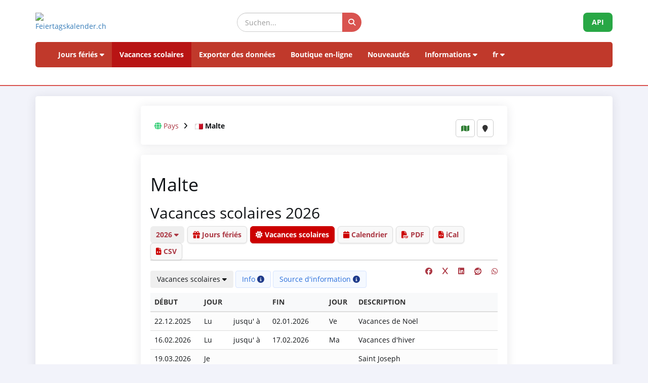

--- FILE ---
content_type: text/html; charset=UTF-8
request_url: https://feiertagskalender.ch/ferien.php?geo=3513&jahr=2026&klasse=0&hl=fr
body_size: 6851
content:
<!DOCTYPE html>
<html lang="fr">

<head>

    <meta charset="utf-8">
    <meta http-equiv="X-UA-Compatible" content="IE=edge">
    <meta name="viewport" content="width=device-width, initial-scale=1">
<title>Vacances scolaires  Malte 2026</title>
		
	<meta name="googlebot" content="index, follow"/>
	<meta name="robots" content="index, follow" />	
	<meta name="description" content="La source de donnÃ©es pour les jours fÃ©riÃ©s et vacances scolaires, depuis 2003" />	
	<meta name="keywords" content="FÃ©riÃ©s, Jour fÃ©riÃ©s, vacances scolaires, vacances" />
	<meta name="author" content="psc Informatik, CH-Arch" />
	<meta name="publisher" content="psc Informatik, CH-Arch" />
	<meta name="revisit-after" content="14 days" />
	<link rel="apple-touch-icon" sizes="180x180" href="/favicon/apple-touch-icon.png">
	<link rel="icon" type="image/png" sizes="32x32" href="/favicon/favicon-32x32.png">
	<link rel="icon" type="image/png" sizes="16x16" href="/favicon/favicon-16x16.png">
    <link rel="icon" type="image/png" sizes="192x192"  href="/favicon/android-chrome-192x192.png">
	<link rel="manifest" href="/favicon/site.webmanifest">
    <meta name="theme-color" content="#ffffff">
	    <link href="tpl/assets/css/bootstrap.min.css" rel="stylesheet" type="text/css">
	<link href="tpl/assets/fontawesome-free-6.7.2-web/css/all.min.css" rel="stylesheet" type="text/css" >
    <link href="tpl/assets/css/fcal_2025.css" rel="stylesheet" type="text/css">

	<style>
	
	.source-card {
		background: #f9f9f9;
		border-left: 4px solid #cc0000;
		padding: 12px;
		border-radius: 6px;
		margin-bottom: 10px;
		display: flex;
		flex-direction: column;
		gap: 5px;
	}

	.source-title {
		font-weight: bold;
		color: #333;
		font-size: 16px;
	}

	.source-link {
		display: flex;
		align-items: center;
		gap: 6px;
		text-decoration: none;
		color: #cc0000;
		font-size: 14px;
		word-break: break-all;
	}

	.source-link i {
		color: #cc0000;
		font-size: 16px;
	}

	.source-url {
		opacity: 0.8;
	}

	.source-link:hover .source-url {
		text-decoration: underline;
		opacity: 1;
	}
		
		
		
	</style>
</head>

<body>



<script>
												function googleTranslateElementInit() {
												  new google.translate.TranslateElement({
													pageLanguage: 'auto',
													autoDisplay: false,
													gaTrack: true,
													gaId: 'UA-233364-1',
													layout: google.translate.TranslateElement.InlineLayout.SIMPLE
												  }, 'google_translate_element');
												}
							 </script>
							 <script src="//translate.google.com/translate_a/element.js?cb=googleTranslateElementInit"></script>

<div id="header">
    <div class="container">
        <div class="row align-items-center">
            <!-- Logo -->
            <div class="col-xs-6 col-sm-3 logo-container">
                <a href="/index.php?geo=3513&amp;jahr=2026&amp;klasse=0&amp;hl=fr">
                    <img id="logo" src="/gfx/logos/fcal_logo_2026_m_slogan.jpg" alt="Feiertagskalender.ch" class="img-responsive">
                </a>
            </div>
			

            <!-- Suchfeld -->
            <div class="col-xs-12 col-sm-5 search-container">
                <form id="main-suche" name="suchform" method="post" action="/suchen.php" class="form-inline">
                    <div class="input-group">
                        <input type="text" class="form-control search-input" placeholder="Suchen..." name="term">
                        <span class="input-group-btn">
                            <button class="btn search-btn" type="submit" title="Suchen">
                                <i class="fa-solid fa-search" style="color:white"></i>
                            </button>
                        </span>
                    </div>
                    <input name="geo" type="hidden" value="3513" />
                    <input name="jahr" type="hidden" value="2026" />
                    <input name="klasse" type="hidden" value="0" />		
                    <input name="hl" type="hidden" value="fr" />		
                                    </form>
            </div>

            <!-- API-Button -->
            <div class="col-xs-6 col-sm-4 hidden-print text-right">
                <a href="/api/documentation_d/index.php?hl=fr" class="btn api-btn">API</a>
            </div>
        </div>

        <!-- Navigation -->
        <nav class="navbar navbar-default">
            <div class="container-fluid">
                <div class="navbar-header">
                    <button type="button" class="navbar-toggle collapsed" data-toggle="collapse" data-target="#navbar">
                        <span class="sr-only">Navigation ein-/ausblenden</span>
                        <span class="icon-bar"></span>
                        <span class="icon-bar"></span>
                        <span class="icon-bar"></span>
                    </button>
                </div>
                <div id="navbar" class="navbar-collapse collapse">
                    <ul class="nav navbar-nav">
                        <!-- Feiertage -->
                        <li class="dropdown">
                            <a href="#" class="dropdown-toggle" data-toggle="dropdown">Jours fériés <i class="fa fa-caret-down"></i></a>
                            <ul class="dropdown-menu">
                                <li><a href="/index.php?geo=3513&amp;klasse=0&amp;hl=fr"><span><i class="fa-solid fa-map fa-fw"></i> par pays</span></a></li>
                                <li><a href="/a-z.php?hl=fr"><span><i class="fa-solid fa-book fa-fw"></i> Jours fériés A-Z</span></a></li>
                                <li><a href="/welttage.php?geo=3513&amp;klasse=0&amp;hl=fr&amp;hidepast=0"><span><i class="fa-solid fa-globe fa-fw"></i> Journées internationales</span></a></li>
                                <li><a href="/evangelische.php?geo=3513&amp;klasse=0&amp;hl=fr"><span><i class="fa-solid fa-cross fa-fw"></i> Journées commémoratives protestantes</span></a></li>                           <li><a href="/islamic.php?geo=3513&amp;klasse=0&amp;hl=fr"><span><i class="fa-solid fa-moon fa-fw"></i> Jours fériés islamiques</span></a></li>
                                <li><a href="/hebrew.php?geo=3513&amp;klasse=0&amp;hl=fr"><span><i class="fa-solid fa-star-of-david fa-fw"></i> Fêtes juives</span></a></li>
								<li><a href="/katholische.php?geo=3513&amp;klasse=0&amp;hl=fr"><span><i class="fa-solid fa-church fa-fw"></i> Journées commémoratives catholiques</span></a></li> 
								<li><a href="/orthodoxe.php?geo=3513&amp;klasse=0&amp;hl=fr"><span><i class="fa-solid fa-hands-praying fa-fw"></i> Journées commémoratives orthodoxes</span></a></li>
                            </ul>
                        </li>

                         <li class="active"><a href="/ferien.php?geo=3513&amp;klasse=0&amp;hl=fr">Vacances scolaires</a></li>
                         <li><a href="/export.php?geo=3513&amp;klasse=0&amp;hl=fr">Exporter des données</a></li>
                         <li><a href="/shop.php?geo=3513&amp;klasse=0&amp;hl=fr">Boutique en-ligne</a></li>
                         <li><a href="/news.php?geo=3513&amp;klasse=0&amp;hl=fr">Nouveautés</a></li>

                        <!-- Informationen -->
                        <li class="dropdown">
                            <a href="#" class="dropdown-toggle" data-toggle="dropdown">Informations <i class="fa fa-caret-down"></i></a>
                            <ul class="dropdown-menu">
                                <li><a href="/help.php?geo=3513&amp;klasse=0&amp;hl=fr"><span><i class="fa-solid fa-life-ring fa-fw"></i> Aide</span></a></li>
									<li><a href="/informationen.php?geo=3513&amp;klasse=0&amp;hl=fr"><span><i class="fa-fw fa-solid fa-info-circle"></i> Tout au sujet de...</span></a></li>
                                    <li><a href="/datenstamm.php?geo=3513&amp;klasse=0&amp;hl=fr"><span><i class="fa-solid fa-fw fa-database"></i> Stock de données</span></a></li>
                                    <li><a href="/api/documentation_d/index.php"><span><i class="fa-solid fa-bookmark fa-fw"></i> Documentation de l'API</span></a></li>
                                    <li><a href="/faq.php?geo=3513&amp;klasse=0&amp;hl=fr"><span><i class="fa-fw fa-solid fa-circle-question"></i> Questions fréquentes</span></a></li>
                                    <li><a href="/kontakt.php?geo=3513&amp;klasse=0&amp;hl=fr"><span><i class="fa-fw fa-solid fa-envelope"></i> Contact</span></a></li>
                            </ul>
                        </li>

                        <!-- Sprachauswahl -->
                        <li class="dropdown">
                            <a href="#" class="dropdown-toggle" data-toggle="dropdown">fr <i class="fa fa-caret-down"></i></a>
                            <ul class="dropdown-menu">
                                <li><a href="/ferien.php?geo=3513&amp;jahr=2026&amp;klasse=0&amp;hl=de"><span>Deutsch</span></a></li>
				 					<li><a href="/ferien.php?geo=3513&amp;jahr=2026&amp;klasse=0&amp;hl=en"><span>English</span></a></li>
									<li><a href="/ferien.php?geo=3513&amp;jahr=2026&amp;klasse=0&amp;hl=fr"><span>Français</span></a></li>
									<li><a href="/ferien.php?geo=3513&amp;jahr=2026&amp;klasse=0&amp;hl=it"><span>Italiano</span></a></li>
                                <li>
                                    <div id="google_translate_element"></div>
                                </li>
                            </ul>
                        </li>
                    </ul>
                </div>
            </div>
        </nav>
		<div id="geoFindMe_output"></div>
    </div>
</div>

    <!-- Page Content -->
    <div class="container" id="page-content">
		<div class="well margintop20" id="div_fcal_data">	
			
        <div class="row">
            <div class="col-md-8 col-md-offset-2">  
				
            	<div class="well" id="div_config">
					
					<div id="geobalken" class="hidden-print">
	<div id="geo-list-entries" class="geo-container">
<i class="fa fa-globe"></i> <a href="/ferien.php?jahr=2026&amp;geo=0&amp;klasse=0&amp;hl=fr">Pays</a> <i class="fa fa-angle-right geobalken-dist"></i> <img
				  src="https://flagcdn.com/20x15/mt.png"
				  srcset="https://flagcdn.com/40x30/mt.png 2x,
					https://flagcdn.com/60x45/mt.png 3x"
				  width="16" height="12" alt="MT"> <strong>Malte</strong>	</div>
	<div class="geo-buttons">
			<a href="/map.php?geo=3513&amp;jahr=2026&amp;klasse=0&amp;hl=fr" class="btn btn-default btn-sm" title="Carte"><i class="fa-solid fa-map"></i></a>			
			<button id="geo-find-me" onclick="geoFindMe()" class="btn btn-default btn-sm" title="Déterminer ma position"> <i class="fa-solid fa-map-marker"></i></button>		
	</div>
</div>
                    
                    <!--Jahre -->
               
					
					
					
                </div>

                <div class="well">
 
<!-- title -->
						<h1>Malte</h1>
					
						<h2>Vacances scolaires 2026</h2>
					
						

					<!-- ENDS title -->									
                    <ul class="nav nav-tabs marginbot10">
						<li class="nav-item">
							<a href="#" id="but_show_years"><span>2026 <i class="fa -solid fa-caret-down"></i></span></a>
						</li>
						
						 <li class="nav-item">
                            <a class="nav-link" href="index.php?geo=3513&amp;jahr=2026&amp;klasse=0&amp;hl=fr"><i class="fa -solid fa-gift"></i> Jours fériés</a>
                          </li>
                          <li class="nav-item">
                            <a class="nav-link active" href="ferien.php?geo=3513&amp;jahr=2026&amp;klasse=0&amp;hl=fr"><i class="fa -solid fa-sun"></i> Vacances scolaires</a>
                          </li>
                          <li class="nav-item">
                            <a class="nav-link" href="cal.php?geo=3513&amp;jahr=2026&amp;klasse=0&amp;hl=fr"><i class="fa -solid fa-calendar"></i> Calendrier</a>
                          </li>
                                                  <li class="nav-item">                             
                              <a class="nav-link" href="create_pdf.php?geo=3513&amp;jahr=2026&amp;klasse=0&amp;hl=fr"><i class="fa -solid fa-file-pdf"></i> PDF</a>                             
                          </li>
                          <li class="nav-item">
                              <a class="nav-link" href="export_ical.php?geo=3513&amp;jahr=2026&amp;klasse=0&amp;hl=fr"><i class="fa -solid fa-file-code" title="iCal"></i> iCal</a>        
                          </li> 						
                          <li class="nav-item">
                              <a class="nav-link" href="export.php?geo=3513&amp;jahr=2026&amp;klasse=0&amp;hl=fr"><i class="fa -solid fa-file-code" title="CSV"></i> CSV</a>  
                          </li> 						
                                            </ul>
					
					<div id="div_jahre_dropdown" style="display:none"><div class="well margintop10"><div class="col-sm-3"><ul style="list-style-type: circle" class="year-list"><li><a href="/ferien.php?geo=3513&jahr=2020&amp;klasse=0&amp;hl=fr">2020</a></li>
<li><a href="/ferien.php?geo=3513&jahr=2021&amp;klasse=0&amp;hl=fr">2021</a></li>
<li><a href="/ferien.php?geo=3513&jahr=2022&amp;klasse=0&amp;hl=fr">2022</a></li>
<li><a href="/ferien.php?geo=3513&jahr=2023&amp;klasse=0&amp;hl=fr">2023</a></li>
<li><a href="/ferien.php?geo=3513&jahr=2024&amp;klasse=0&amp;hl=fr">2024</a></li>
<li><a href="/ferien.php?geo=3513&jahr=2025&amp;klasse=0&amp;hl=fr">2025</a></li>
<li><a href="/ferien.php?geo=3513&jahr=2026&amp;klasse=0&amp;hl=fr" class="active">2026</a></li>
<li><a href="/ferien.php?geo=3513&jahr=2027&amp;klasse=0&amp;hl=fr">2027</a></li>
<li><a href="/ferien.php?geo=3513&jahr=2028&amp;klasse=0&amp;hl=fr">2028</a></li>
<li><a href="/ferien.php?geo=3513&jahr=2029&amp;klasse=0&amp;hl=fr">2029</a></li>
</ul></div><div class="col-sm-3"><ul style="list-style-type: circle" class="year-list"><li><a href="/ferien.php?geo=3513&jahr=2030&amp;klasse=0&amp;hl=fr">2030</a></li>
<li><a href="/ferien.php?geo=3513&jahr=2031&amp;klasse=0&amp;hl=fr">2031</a></li>
<li><a href="/ferien.php?geo=3513&jahr=2032&amp;klasse=0&amp;hl=fr">2032</a></li>
<li><a href="/ferien.php?geo=3513&jahr=2033&amp;klasse=0&amp;hl=fr">2033</a></li>
<li><a href="/ferien.php?geo=3513&jahr=2034&amp;klasse=0&amp;hl=fr">2034</a></li>
<li><a href="/ferien.php?geo=3513&jahr=2035&amp;klasse=0&amp;hl=fr">2035</a></li>
<li><a href="/ferien.php?geo=3513&jahr=2036&amp;klasse=0&amp;hl=fr">2036</a></li>
<li><a href="/ferien.php?geo=3513&jahr=2037&amp;klasse=0&amp;hl=fr">2037</a></li>
<li><a href="/ferien.php?geo=3513&jahr=2038&amp;klasse=0&amp;hl=fr">2038</a></li>
<li><a href="/ferien.php?geo=3513&jahr=2039&amp;klasse=0&amp;hl=fr">2039</a></li>
</ul></div><div class="col-sm-3"><ul style="list-style-type: circle" class="year-list"><li><a href="/ferien.php?geo=3513&jahr=2040&amp;klasse=0&amp;hl=fr">2040</a></li>
<li><a href="/ferien.php?geo=3513&jahr=2041&amp;klasse=0&amp;hl=fr">2041</a></li>
<li><a href="/ferien.php?geo=3513&jahr=2042&amp;klasse=0&amp;hl=fr">2042</a></li>
<li><a href="/ferien.php?geo=3513&jahr=2043&amp;klasse=0&amp;hl=fr">2043</a></li>
<li><a href="/ferien.php?geo=3513&jahr=2044&amp;klasse=0&amp;hl=fr">2044</a></li>
<li><a href="/ferien.php?geo=3513&jahr=2045&amp;klasse=0&amp;hl=fr">2045</a></li>
<li><a href="/ferien.php?geo=3513&jahr=2046&amp;klasse=0&amp;hl=fr">2046</a></li>
<li><a href="/ferien.php?geo=3513&jahr=2047&amp;klasse=0&amp;hl=fr">2047</a></li>
<li><a href="/ferien.php?geo=3513&jahr=2048&amp;klasse=0&amp;hl=fr">2048</a></li>
<li><a href="/ferien.php?geo=3513&jahr=2049&amp;klasse=0&amp;hl=fr">2049</a></li>
</ul></div><div class="clearfix"></div></div></div>					
					
					


												
										<span class="pull-right">
						 <a href="https://www.facebook.com/sharer/sharer.php?u=https%3A%2F%2Fwww.feiertagskalender.ch%2Findex.php%3Fgeo%3D3513%26jahr%3D2026%26klasse%3D0%26hl%3Dfr" target="_blank"><i class="fab fa-facebook" title="Share on Facebook"></i></a>
					&nbsp;&nbsp;&nbsp;
					
					<a href="https://twitter.com/intent/tweet?text=Vacances scolaires  Malte 2026&amp;url=https%3A%2F%2Fwww.feiertagskalender.ch%2Findex.php%3Fgeo%3D3513%26jahr%3D2026%26klasse%3D0%26hl%3Dfr" target="_blank"><i class="fab fa-x" title="Share on X (Twitter)"></i></a>
					&nbsp;&nbsp;&nbsp;
			<a href="https://www.linkedin.com/shareArticle?mini=true&url=https%3A%2F%2Fwww.feiertagskalender.ch%2Findex.php%3Fgeo%3D3513%26jahr%3D2026%26klasse%3D0%26hl%3Dfr&amp;title=Vacances scolaires  Malte 2026" target="_blank">
			<i class="fab fa-linkedin" title="Share on LinkedIn"></i>
			</a>&nbsp;&nbsp;&nbsp;
					
			<a href="https://www.reddit.com/submit?url=https%3A%2F%2Fwww.feiertagskalender.ch%2Findex.php%3Fgeo%3D3513%26jahr%3D2026%26klasse%3D0%26hl%3Dfr&amp;title=Vacances scolaires  Malte 2026" target="_blank">
			<i class="fab fa-reddit" title="Share on Reddit"></i>
			</a>	
					&nbsp;&nbsp;&nbsp;
			<a href="https://wa.me/?text=Vacances scolaires  Malte 2026%20https%3A%2F%2Fwww.feiertagskalender.ch%2Findex.php%3Fgeo%3D3513%26jahr%3D2026%26klasse%3D0%26hl%3Dfr" target="_blank">
			<i class="fab fa-whatsapp" title="Share on WhatsApp"></i>
						 </a>
						   </span>
								
				<div class="btn-group margintop10 marginbot10"> 
						 <span><button id="but_show_klasse" title="" class="btn btn-basic"><span>Vacances scolaires <i class="fa-solid fa-caret-down"></i></span></button>  
						  </span>
						   
						   <span id="but_toggle_legende">
					 		<button  id="but_show_legende" class="btn btn-info-soft"><span>Info <i class="fa-solid fa-info-circle"></i></span></button>
						   </span>
						   

												 <span id="but_toggle_quelle">
							<button  id="but_show_quelle" class="btn btn-info-soft"><span>Source d'information <i class="fa-solid fa-info-circle"></i></span></button>
							</span>
												</div>
					
					<div id="div_klasse_dropdown" style="display:none">
    <div class="compact-vertical-filter">
        <a href="index.php?geo=3513&amp;klasse=5&amp;jahr=2026&amp;hl=fr" 
           class="filter-option ">
            Manifestations et fêtes        </a>
        <a href="index.php?geo=3513&amp;klasse=4&amp;jahr=2026&amp;hl=fr" 
           class="filter-option ">
            Jours fériés légaux + non reconnus        </a>
        <a href="index.php?geo=3513&amp;klasse=3&amp;jahr=2026&amp;hl=fr" 
           class="filter-option ">
            Jour fériés légalement reconnus        </a>
        <a href="ferien.php?geo=3513&amp;klasse=0&amp;jahr=2026&amp;hl=fr" 
           class="filter-option active">
            Vacances scolaires        </a>
    </div>
</div>
												<div id="div_quelle_dropdown" style="display:none">
								<div class="well margintop10">
									<div class="col-sm-12">										
<p class="text-muted">Keine Quelle verfügbar</p>										
									</div>
									<div class="clearfix"></div>
								</div>
							</div>
					<div id="legende" style="display:none">
	                            <div class="well margintop10">
                                    <p>Ici vous trouvez les vacances scolaires de l'école primaire.</p>
                                    <p>Il est toujours spécifié le premier et le dernier jour de vacances. 
                                    (Nous publier les données identique à l'information de source. Vacances, qui sont donnés du lundi au vendredi, comprennent également le week-end avant et après.) </p>                                 
                                     <p>Pour vérifier les données, s'il vous plaît utilisez le lien source.</p>
                                     <p>Si vous trouvez des données, qui sont manquants ici, pourriez-vous s'il vous plaît nous en informer.</p>
                                </div>
                            </div>					
					
				
  		<div class="table-responsive">

      <table class="table table-striped" id="school_vacancies">
      	<thead>
        <tr>
        <th>Début</th>
		<th>Jour</th>
		<th></th>
        <th>Fin</th>
		<th>Jour</th>
       <th>Description</th>
		<th colspan="2"></th>
	</tr>      
    	</thead>  
      	<tbody>
			<tr>
<td><span class="dark">22.12.2025</span></span></td><td>Lu</td><td>jusqu' à</td><td><span class="dark">02.01.2026</span></td>
<td>Ve</td><td><span class="dark">Vacances de Noël</span></td><td></td>			</tr>
					<tr>
<td><span class="dark">16.02.2026</span></span></td><td>Lu</td><td>jusqu' à</td><td><span class="dark">17.02.2026</span></td>
<td>Ma</td><td><span class="dark">Vacances d'hiver</span></td><td></td>			</tr>
					<tr>
<td><span class="dark">19.03.2026</span></span></td><td>Je</td><td></td><td></td><td></td><td><span class="dark">Saint Joseph</span></td><td></td>			</tr>
					<tr>
<td><span class="dark">30.03.2026</span></span></td><td>Lu</td><td>jusqu' à</td><td><span class="dark">10.04.2026</span></td>
<td>Ve</td><td><span class="dark">Vacances de Pâques</span></td><td></td>			</tr>
					<tr>
<td><span class="dark">31.03.2026</span></span></td><td>Ma</td><td></td><td></td><td></td><td><span class="dark">Freiheitstag Malta</span></td><td></td>			</tr>
					<tr>
<td><span class="dark">01.05.2026</span></span></td><td>Ve</td><td></td><td></td><td></td><td><span class="dark">Fête du travail</span></td><td></td>			</tr>
					<tr>
<td>24.06.2026</span></td><td>Me</td><td>jusqu' à</td><td>22.09.2026 <span class="text-danger">*</span></td>
<td>Ma</td><td>Vacances d'été</td><td>Provisoire</td>			</tr>
					<tr>
<td>02.11.2026</span></td><td>Lu</td><td>jusqu' à</td><td>04.11.2026 <span class="text-danger">*</span></td>
<td>Me</td><td>Vacances d'automne</td><td>Provisoire</td>			</tr>
					<tr>
<td><span class="dark">08.12.2026</span></span></td><td>Ma</td><td></td><td></td><td></td><td><span class="dark">Immaculée Conception</span></td><td></td>			</tr>
					<tr>
<td>21.12.2026</span></td><td>Lu</td><td>jusqu' à</td><td>01.01.2027 <span class="text-danger">*</span></td>
<td>Ve</td><td>Vacances de Noël</td><td>Provisoire</td>			</tr>
				</tbody>
        </table>
					</div>
				  <p><span class="text-danger">*</span> <span class="legend"> Date provisoire (pas encore officielle)</span></p>
		
              
                    <div class="col-12 marginbot20">
                    <a href="/ferien.php?geo=3513&amp;jahr=2025" class="btn btn-default btn-year">2025</a> 
                    <a href="/ferien.php?geo=3513&amp;jahr=2027" class="btn btn-default btn-year">2027</a>
                    </div>
   		   
                        
				<p class="marginbot40"><span class="text-muted small">Aucune garantie pour l'exactitude des données.</span>
						<br>
					<span class="text-muted small">Vous avez décelé une erreur? <a href="kontakt.php?geo=3513&amp;jahr=2026&amp;klasse=0&amp;hl=fr">Veuillez nous informer.</a>.</span></p>
				                    					

													  
				
				

                    <div class="clearfix"></div>
                
                </div>
            </div>            
            
        </div>
        

    </div>
    </div>    </div>		
		
		
	<div class="container-fluid" id="footer">
    <div class="container">
		<div class="row">
        <!-- Spalte 1: Wichtige Links -->
        <div class="col-md-4">
            <h6><i class="fa-solid fa-link"></i> Pages</h6>
            <ul class="footer-links">
                <li><a href="/impressum.php?geo=3513"><i class="fa-solid fa-file-alt"></i> Mentions légales</a></li>
                <li><a href="/kontakt.php?geo=3513"><i class="fa-solid fa-envelope"></i> Contact</a></li>
                <li><a href="/datenstamm.php?geo=3513"><i class="fa-solid fa-database"></i> Stock de données</a></li>
                <li><a href="/pdf/AGB_Daten_Feiertagskalender.pdf" target="_blank"><i class="fa-solid fa-file-pdf"></i> Allgemeine Nutzungsbestimmungen (De)</a></li>
                <li><a href="/pdf/General_terms_and_conditions_Feiertagskalender.pdf" target="_blank"><i class="fa-solid fa-file-pdf"></i> General terms (En)</a></li>
                <li><a href="/info_datenschutz.php?geo=3513"><i class="fa-solid fa-user-shield"></i> Politique de confidentialité</a></li>
            </ul>
            
            <h6 class="margintop30"><i class="fa-solid fa-earth"></i> plus de psc Informatik</h6>
            <ul class="footer-links">
                <li><a href="https://zertcheck.ch" target="_blank"><i class="fas fa-certificate"></i> ZertCheck</a></li>
                <li><a href="https://arbeitszeitrechner.ch" target="_blank"><i class="fa-solid fa-clock"></i> Arbeitszeitrechner.ch</a></li>
				<li><a href="https://psc.ch" target="_blank"><i class="fa-solid fa-globe"></i> psc.ch Homepage</a></li>

			</ul>  
        </div>

        <!-- Spalte 2: Kurzinfo über Feiertagskalender -->
        <div class="col-md-4">
            <h4><i class="fa-solid fa-calendar-day"></i> Feiertagskalender.ch</h4>
            <p><strong>recherche et publie les jours fériés et les vacances scolaires depuis 2003. Toutes les données recueillies sont accessibles au public gratuitement.</strong></p>
            <p><p>Entre-temps, différentes entreprises, universités et applications travaillent à long terme avec nos données. Pour des exigences particulières, nous utilisons les services web REST API ou préparons individuellement les données selon les spécifications des clients.</p>
					<p>Pour les besoins courants, tels que la planification, l'organisation, l'optimisation des processus d'affaires et la gestion du personnel, nous fabriquons des produits standard que vous pouvez acheter dans notre boutique en ligne.</p></p>
        </div>

        <!-- Spalte 3: Spendenbutton -->
        <div class="col-md-4 text-center">
            <h6><i class="fa-solid fa-heart" style="color:#C00"></i> Soutenir le calendrier des jours fériés</h6>
            <a href="https://fcal.payrexx.com/fr/pay?cid=5202bc61" class="btn btn-success btn-lg btn-block" target="_blank">
                <i class="fa-solid fa-hand-holding-heart"></i> Soutenez notre travail            </a>
        </div>
    </div>
</div>
</div>
<!-- Copyright & Bottom Text -->
<div class="container-fluid bg-dark text-light text-center py-2">
    <small>&copy; 2003 - 2026 <a href="http://www.psc.ch" class="text-light">psc Peter Schütz Informatik Dienstleistungen, CH-Arch</a></small>
</div>

	<script src="/tpl/assets/js/jquery/jquery-2.1.0.min.js"></script>
    <script src="/tpl/assets/js/bootstrap/bootstrap.min.js"></script>
    <script src="/tpl/assets/js/psc_OLA.js"></script>  
    <script src="/tpl/assets/js/jquery.cookie.js"></script>  





<!-- Google Analytics -->
<!-- Google tag (gtag.js) -->
<script async src="https://www.googletagmanager.com/gtag/js?id=UA-233364-1" type="text/plain" data-cookie-consent="tracking"></script>
<script type="text/plain" data-cookie-consent="tracking">
  window.dataLayer = window.dataLayer || [];
  function gtag(){dataLayer.push(arguments);}
  gtag('js', new Date());
  gtag('config', 'G-5JWJDWN7GB');
</script>
<!-- end of Google Analytics-->


	<script>
			function geoFindMe() {
			  var output = document.getElementById("geoFindMe_output");			
			  if (!navigator.geolocation){
			  output.innerHTML = "<div class='alert alert-danger margintop10'><i class='fa fa-ban text-danger'></i> Géolocalisation est pas supporté par votre navigateur</div>";
				return;
			  }			
			  function success(position) {
				var latitude  = position.coords.latitude;
				var longitude = position.coords.longitude;

			  window.location.href = "index.php?"+$.param({'hl': 'fr','geo': '3513','jahr': '2026','klasse': '0','lat': latitude,'lon':longitude})			
			  output.innerHTML = "<div class='alert alert-success margintop10'><i class='fa fa-check text-success'></i> Localisation</div>";
			  };			
			  function error() {
			  output.innerHTML = "<div class='alert alert-danger margintop10'><i class='fa fa-ban text-danger'></i> Impossible de récupérer votre position</div>";
			  };			
			  output.innerHTML = "<div class='alert alert-info margintop10'><i class='fa fa-spinner fa-pulse'></i> Localisation</div>";
			  navigator.geolocation.getCurrentPosition(success, error);
			}		
	</script>      
<script type="text/javascript">
    jQuery('table').on('copy', function() {
				console.log('Copy');
				if (jQuery('#copyalert').length  == 0) {
					jQuery('body').append('' +
						'<div id="copyalert" style="position: fixed; width: 100%; height: 100%; background: rgba(1,1,1,0.5); z-index: 1000; top:0; bottom:0; left:0; right:0">' +
							'<div id="copyalert-content" style="background:white; width: 500px; height: 240px; position: absolute; top: 50%; left:50%; margin-top: -225px; margin-left: -250px; color:black;"><div id="copyalert-header"><span id="copyalert-close" style="cursor: pointer; padding: 5px 10px; font-size: 75%; float: right"><i class="fa fa-times fa-lg"></i></span><br style="clear:right"/></div><h3 style="color:#cc0000; text-align: center;">Usage loyal</h3>' +
							'<div style="padding: 10px; text-align: center;">Vous avez trouvé des contenus utiles ? Nous en sommes heureux.<br><br>Nous vous demandons en retour de soutenir notre projet,<br>afin que nous puissions continuer à vous offrir des données.</div></div></div>');

					if (typeof ga != 'undefined') {
						ga('send', 'event', 'CopyAlert', 'show');
					}

					jQuery('#copyalert-content').click(function(e) {
						event.stopPropagation();
					});

					jQuery('#copyalert-close').click(function() {

						jQuery('#copyalert').remove();

						if (typeof ga != 'undefined') {
							ga('send', 'event', 'CopyAlert', 'close');
						}

					});

					jQuery('#copyalert').click(function() {

						jQuery(this).remove();
						if (typeof ga != 'undefined') {
							ga('send', 'event', 'CopyAlert', 'close');
						}
					});

				}

			});
    </script>  
<!--
  <script src="includes/chatbot/chatbot-embed_multilingual.js?v=1.0.0&nocache="></script>     
-->  
	<script>	
		$(document).ready(function() {	
			$("#but_code_eingeben").click(function(){
				$("#form_code_eingeben").toggle('slow');	
				return FALSE;
			});
		});
		
	</script>
</body>
</html>
